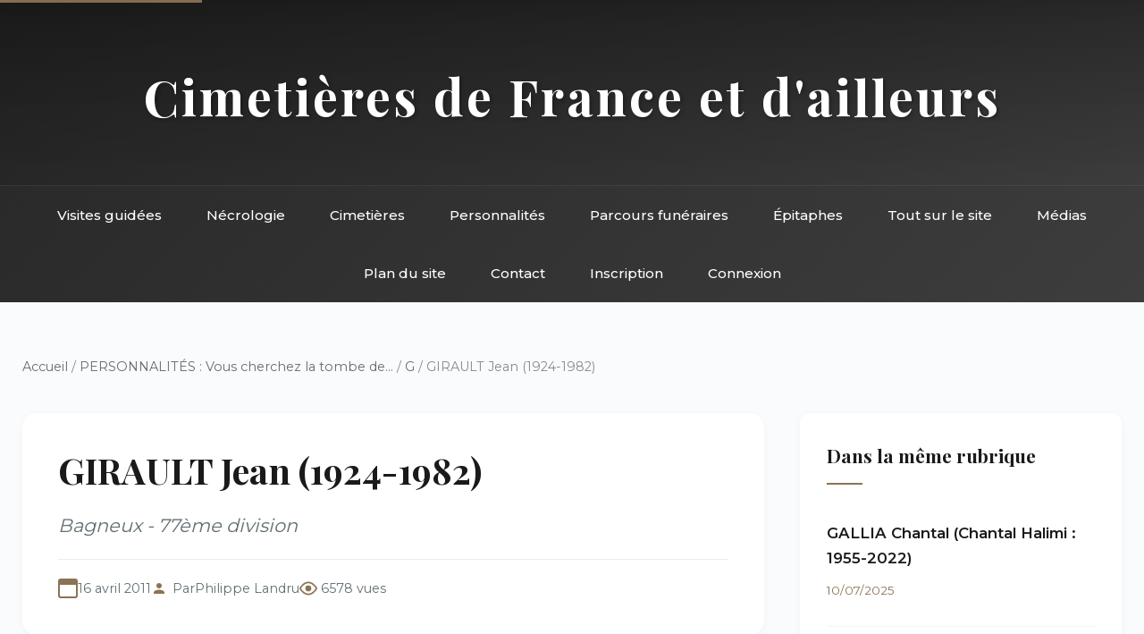

--- FILE ---
content_type: text/html; charset=utf-8
request_url: https://landrucimetieres.fr/spip/spip.php?article2797
body_size: 5204
content:
<!DOCTYPE html>
<html lang="fr">
<head>
<base href="https://landrucimetieres.fr/">
    <meta charset="utf-8">
    
    <title>GIRAULT Jean (1924-1982) - Landrucimetières</title>
    <meta name="description" content="En réalisant son premier film en 1960, Les Pique-assiette, il adopta d’emblée un style comique qu’il ne quitta plus. S’adressant à un public large, il donna&nbsp;(…)">
    
    <meta name="viewport" content="width=device-width, initial-scale=1">
    <link href="https://fonts.googleapis.com/css2?family=Playfair+Display:wght@400;500;700&family=Montserrat:wght@300;400;500;600&display=swap" rel="stylesheet">
    <link rel="stylesheet" href="squelettes/css/style.css">
</head>
<body>
    <!-- Accessibilité -->
    <a href="/spip/spip.php?article2797#main" class="skip-link">Aller au contenu principal</a>

    <!-- Header inclus -->
    <!-- Header avec navigation intégrée -->
<header class="site-header">
    <div class="header-top">
        <h1 class="site-title"><a href="https://www.landrucimetieres.fr" style="color: inherit; text-decoration: none;">Cimetières de France et d'ailleurs</a></h1>
    </div>
    <nav class="main-nav" role="navigation" aria-label="Navigation principale">
        <div class="nav-container">
            <button class="mobile-menu-toggle" aria-label="Menu" onclick="toggleMenu()">
                <span></span>
                <span></span>
                <span></span>
            </button>
            <ul class="nav-list">
                <li><a href="spip.php?rubrique285">Visites guidées</a></li>
                <li><a href="spip.php?rubrique9">Nécrologie</a></li>
                <li><a href="spip.php?rubrique11">Cimetières</a></li>
                <li><a href="spip.php?rubrique6">Personnalités</a></li>
                <li><a href="spip.php?rubrique10">Parcours funéraires</a></li>
                <li><a href="spip.php?rubrique456">Épitaphes</a></li>
                <li><a href="spip.php?rubrique8">Tout sur le site</a></li>
                <li><a href="spip.php?rubrique137">Médias</a></li>
                <li><a href="spip.php?page=plan">Plan du site</a></li>
                <li><a href="spip.php?page=contact">Contact</a></li>
                
                 
                    <li><a href="spip.php?page=inscription">Inscription</a></li>
                    <li><a href="spip.php?page=login">Connexion</a></li>
                
            </ul>
        </div>
    </nav>
</header>

<!-- Navigation sticky (apparaît au scroll) -->
<nav class="sticky-nav" id="stickyNav" role="navigation" aria-label="Navigation rapide">
    <div class="nav-container">
        <ul class="nav-list">
            <li><a href="spip.php?rubrique285">Visites</a></li>
            <li><a href="spip.php?rubrique9">Nécrologie</a></li>
            <li><a href="spip.php?rubrique11">Cimetières</a></li>
            <li><a href="spip.php?rubrique6">Personnalités</a></li>
            <li><a href="spip.php?rubrique10">Parcours</a></li>
            <li><a href="spip.php?page=contact">Contact</a></li>
        </ul>
    </div>
</nav>
    <div class="container">
        
        
        <!-- Fil d'ariane complet -->
        <nav class="breadcrumb" aria-label="Fil d'ariane">
            <a href="https://www.landrucimetieres.fr">Accueil</a>
            
            / <a href="spip.php?rubrique6">PERSONNALITÉS&nbsp;: Vous cherchez la tombe de...</a>
            
            / <a href="spip.php?rubrique37">G</a>
            
            / GIRAULT Jean (1924-1982)
        </nav>

        <div class="main-grid">
            <!-- Colonne principale -->
            <main id="main" role="main">
                <!-- En-tête de l'article -->
                <article class="article-header">
                    <h1 class="article-title">GIRAULT Jean (1924-1982)</h1>
                    <p class="article-subtitle">Bagneux - 77ème division</p>
                    
                    <div class="article-meta">
                        <span class="meta-date">16 avril 2011</span>
                        <span class="meta-author">Par <span class="vcard author"><a class="url fn spip_in" href="spip.php?auteur1">Philippe Landru</a></span></span>
                        <span class="meta-views">6578 vues</span>
                    </div>
                </article>

                <!-- Contenu principal -->
                <div class="article-content">
                    
                    
                    <div class='spip_document_16176 spip_document spip_documents spip_document_image spip_documents_left spip_document_left'>
<figure class="spip_doc_inner">


		<img src='local/cache-vignettes/L150xH150/GIRAULT_thumb1-eca91.jpg?1761376227' width='150' height='150' alt='' />
</figure>
</div>
<p>En réalisant son premier film en 1960, <i>Les Pique-assiette</i>, il adopta d&#8217;emblée un style comique qu&#8217;il ne quitta plus. S&#8217;adressant à un public large, il donna dans le vaudeville, le gag facile, le quiproquo. Il réalisa ainsi une trentaine de films sans prétention qui furent pour beaucoup de grands succès commerciaux. Il fit tourner les plus grands comiques de la scène française&nbsp;: <a href="spip.php?article1516" class="spip_in">Darry Cowl</a> (<i>Les</p>
<div class='spip_document_16178 spip_document spip_documents spip_document_image spip_documents_right spip_document_right'>
<figure class="spip_doc_inner">


		<img src='local/cache-vignettes/L150xH206/girault_LE_GENDARME_DE_SAINT_TROPEZ-179bc.jpg?1761376227' width='150' height='206' alt='' />
</figure>
</div>
<p>Livreurs</i>, 1961), <a href="spip.php?article51" class="spip_in">Francis Blanche</a> (<i>Les Bricoleurs</i>, 1962), Maria Pacôme, <a href="spip.php?article1153" class="spip_in">Jacqueline Maillan</a>, etc. Mais il brilla surtout avec <a href="spip.php?article462" class="spip_in">Louis de Funès</a> dont il lança la carrière. Il le fit tourner dans <i>Pouic-Pouic</i> et <i>Faites sauter la banque</i> en 1963. Son plus grand succès reste le <i>Gendarme de Saint-Tropez</i> (1964), avec <a href="spip.php?article462" class="spip_in">Louis de Funès</a>, Michel Galabru et Jean Lefèbvre, qui annonçait le début d&#8217;une grande saga populaire&nbsp;: toute la série des <i>Gendarmes</i>. On lui fut aussi <i>La Soupe aux choux</i>, avec <a href="spip.php?article763" class="spip_in">Carmet</a>et <a href="spip.php?article1923" class="spip_in">Villeret</a>.</p>
<div class='spip_document_16177 spip_document spip_documents spip_document_image spip_documents_center spip_document_center'>
<figure class="spip_doc_inner">


		<img src='local/cache-vignettes/L150xH200/girault_La_Soupe_Aux_Choux-84108.jpg?1761376227' width='150' height='200' alt='' />
</figure>
</div>
<p>Son identité était déjà quasiment effacée sur sa tombe lors de ma visite.</p>
<div class='spip_document_16174 spip_document spip_documents spip_document_image spip_documents_center spip_document_center'>
<figure class="spip_doc_inner">


		<img src='local/cache-vignettes/L320xH240/girault1_Bagneux_77-9642a.jpg?1761376227' width='320' height='240' alt='' />
</figure>
</div><div class='spip_document_16175 spip_document spip_documents spip_document_image spip_documents_center spip_document_center'>
<figure class="spip_doc_inner">


		<img src='local/cache-vignettes/L267xH200/girault2_Bagneux_77-872a3.jpg?1761376227' width='267' height='200' alt='' />
</figure>
</div>
<p>2017&nbsp;: la tombe a été rénovée et un portrait sur plaque a été ajouté.</p>
<div class='spip_document_34187 spip_document spip_documents spip_document_image spip_documents_center spip_document_center'>
<figure class="spip_doc_inner">


		<img src='local/cache-vignettes/L240xH320/copie_de_giraullt_par_olivier_camus_p1000167-0b322.jpg?1761376227' width='240' height='320' alt='' />
</figure>
</div><div class='spip_document_34189 spip_document spip_documents spip_document_image spip_documents_center spip_document_center'>
<figure class="spip_doc_inner">


		<img src='local/cache-vignettes/L218xH150/copie_de_giraullt_par_olivier_camus_p1000169-86144.jpg?1761376227' width='218' height='150' alt='' />
</figure>
</div><div class='spip_document_34188 spip_document spip_documents spip_document_image spip_documents_center spip_document_center'>
<figure class="spip_doc_inner">


		<img src='local/cache-vignettes/L305xH220/copie_de_giraullt_par_olivier_camus_p1000168-450ac.jpg?1761376227' width='305' height='220' alt='' />
</figure>
</div><hr class="spip" />
<p>Retour vers le <a href="spip.php?article391" class="spip_in">cimetière parisien de Bagneux</a></p>
                    
                    <div class="post-scriptum"><h3>Post-scriptum</h3><p>Merci Ã&nbsp;Olivier Camus pour le complÃ©ment photo.</p></div>
                    
                </div>

                <!-- Portfolio si documents joints -->
                

                <!-- Commentaires -->
                
                <div class="article-comments">
                    <h2>Commentaires</h2>
                    
                    <div class="comment">
                        <span class="comment-author"></span>
                        <span class="comment-date">26/08/2012 à 15:26</span>
                        <div class="comment-content">
                            <p>Bonjour et merci beaucoup pour ce magnifique site, ainsi que pour ce travail titanesque.</p>
<p>Je compte aller visiter dans les jours qui viennent le cimetière Parisien de Bagneux et je m’interroge concernant l’emplacement exact de la tombe de M. Jean Girault.</p>
<p>Il est fait état de la 77ème division, puis lorsque l’on clic sur le lien "Jean Girault", de la 30ème division et pour finir de la 12ème division dans la rubrique "La soupe aux choux".</p>
<p>Pouvez vous m’éclairer sur le bon emplacement ?</p>
<p>Merci par avance et encore félicitation pour votre travail.</p>
<p>Cordialement.</p>
                        </div>
                    </div>
                    
                </div>
                

                <!-- Formulaire de commentaire -->
                <div class="formulaire_spip formulaire_forum ajax" id="formulaire_forum">

	
	

	

	 


	


	<form action="/spip/spip.php?article2797#formulaire_forum" method="post" enctype='multipart/form-data'>
		<div>
			<span class="form-hidden"><input name="id_article" value="2797" type="hidden"
><input name="page" value="article" type="hidden"
><input name='formulaire_action' type='hidden'
		value='forum'><input name='formulaire_action_args' type='hidden'
		value='qzLSqx/RRTaVBFRjEKD0m5Hky7JcxaCE5MNQfsCZ+F4tM6IE/YSIoFfqGz9iZ6urOAgO/ABheO3daTIFHaWESFZjI4Hp3LPrXnE7IY1dej5Xq0Ai03wgpG5nUi29BHwFiaEar71q3/GG2dKvB8l26E0='><input name='formulaire_action_sign' type='hidden'
		value=''><input type='hidden' name='id_article' value='2797' /><input type='hidden' name='id_objet' value='2797' /><input type='hidden' name='objet' value='article' /><input type='hidden' name='id_forum' value='' /><input type='hidden' name='arg' value='' /><input type='hidden' name='hash' value='' /><input type='hidden' name='verif_' value='ok' /><input type='hidden' name='autosave' class='autosaveactive' value='forum_61e83aac6c7f843a5abef8aaf1683533'><script>if (window.jQuery) jQuery(function(){
		  $("input.autosaveactive").closest("form:not(.autosaveon)").autosave({url:"https://www.landrucimetieres.fr/"}).addClass("autosaveon");
			});</script><input type='hidden' name='_jeton' value='83b9e5be5cf4a55ed8de2d55a669bcf09e5fe37d38a4a1b6d6df0b985499acd4' /></span>
			<input type="hidden" name="id_forum" value="0"/>
			
			<fieldset class="fieldset moderation_info">
				<legend>modération a priori</legend>
				<p class="explication"> 
					Attention, votre message n’apparaîtra qu’après avoir été relu et approuvé.
				</p>
			</fieldset>
			

			

			 

			<fieldset class="qui saisie_qui">
	<legend>Qui êtes-vous ?</legend>

 
	<div class="editer-groupe">
		<div class='editer saisie_session_nom'>
			<label for="session_nom">Nom</label><input type="text" class="text" name="session_nom" id="session_nom" value="" size="40" />
			 
			<span class="details">&#91;<a href="spip.php?page=login&amp;url=%2Fspip%2Fspip.php%3Farticle2797" rel="nofollow">Se connecter</a>&#93;</span>
			
		</div>
		<div class='editer saisie_session_email'>
			<label for="session_email">Courriel (non publié)</label><input type="email" class="text email" name="session_email" id="session_email" value="" size="40" />
		</div>
		 

	</div>
	

</fieldset>
			<fieldset class="fieldset fieldset-texte">
				<legend>Ajoutez votre commentaire ici</legend>
				<input type="hidden" name="titre" id="titre" value="GIRAULT Jean (1924-1982)" />
				<div class="editer-groupe">
					<div class="editer saisie_session_email" style="display: none;">
	<label for="give_me_your_email">Veuillez laisser ce champ vide :</label>
	<input type="text" class="text email" name="email_nobot" id="give_me_your_email" value="" size="10" />
</div><div class='editer saisie_texte obligatoire'>
						<label for='texte'>Texte de votre message</label>
						
						<p class="explication saisie_texte_info">
							Ce champ accepte les raccourcis SPIP <code>{{gras}}</code> <code>{italique}</code> <code>-*liste</code> <code>[texte-&gt;url]</code> <code>&lt;quote&gt;</code> <code>&lt;code&gt;</code> et le code HTML <code>&lt;q&gt;</code> <code>&lt;del&gt;</code> <code>&lt;ins&gt;</code>. Pour créer des paragraphes, laissez simplement des lignes vides.
						</p>
						<textarea name="texte" id="texte" rows="12" cols="60" 
						required="required"></textarea>
					</div>
					
					
					
				</div>
			</fieldset>

			

			
			<p style="display: none;">
				<label for="nobot_forum">Veuillez laisser ce champ vide :</label>
				<input type="text" class="text" name="nobot" id="nobot_forum" value="" size="10"/>
			</p>
			<p class="boutons"><input type="submit" class="submit" name="previsualiser_message" value="Prévisualiser"/></p>
			
		</div>
	</form>
	
</div>
            </main>

            <!-- Sidebar -->
            <aside class="sidebar" role="complementary">
                <!-- Articles de la même rubrique -->
                
                <div class="widget">
                    <h3>Dans la même rubrique</h3>
                    
                    <div class="breve-item">
                        <h4><a href="spip.php?article7008">GALLIA Chantal (Chantal Halimi : 1955-2022)</a></h4>
                        <span class="breve-date">10/07/2025</span>
                    </div>
                    
                    <div class="breve-item">
                        <h4><a href="spip.php?article6998">GASTON (Michel Cassez : 1931-2025)</a></h4>
                        <span class="breve-date">18/06/2025</span>
                    </div>
                    
                    <div class="breve-item">
                        <h4><a href="spip.php?article6822">GAUDIN Jean-Claude (1939-2024)</a></h4>
                        <span class="breve-date">30/06/2024</span>
                    </div>
                    
                    <div class="breve-item">
                        <h4><a href="spip.php?article6849">GAXOTTE Pierre (1895-1982)</a></h4>
                        <span class="breve-date">1er/01/2024</span>
                    </div>
                    
                    <div class="breve-item">
                        <h4><a href="spip.php?article6745">GOLDMAN Pierre (1944-1979)</a></h4>
                        <span class="breve-date">1er/10/2023</span>
                    </div>
                    
                </div>
                

                <!-- Mots-clés -->
                

                <!-- Navigation -->
                <div class="widget">
                    <h3>Navigation</h3>
                    <ul class="quick-links">
                        
                        <li><a href="spip.php?rubrique37">← Retour à G</a></li>
                        
                        <li><a href="spip.php?page=plan">Plan du site</a></li>
                        <li><a href="spip.php?page=recherche">Recherche</a></li>
                    </ul>
                </div>

                <!-- Statistiques article -->
                <div class="widget">
                    <h3>Informations</h3>
                    <ul class="stat-details">
                        <li>Publié le <span>16/04/2011</span></li>
                        <li>Modifié le <span>15/05/2017</span></li>
                        <li><span>6578</span> consultations</li>
                        
                    </ul>
                </div>
            </aside>
        </div>
        
    </div>

    <!-- Footer inclus -->
    <!-- Footer -->
<footer class="site-footer">
    <div class="footer-content">
        <div class="footer-section">
            <h4>Landrucimetières</h4>
            <p style="margin-top: 10px; opacity: 0.9;">Plus de 20 ans de patrimoine funéraire</p>
            <p style="margin-top: 10px; opacity: 0.9;">© Philippe Landru</p>
            <p style="margin-top: 10px;"><a href="mailto:philandru@aol.com">philandru@aol.com</a></p>
        </div>
        <div class="footer-section">
            <h4>Explorer</h4>
            <ul>
                <li><a href="spip.php?rubrique285">Visites guidées</a></li>
                <li><a href="spip.php?rubrique11">Cimetières</a></li>
                <li><a href="spip.php?rubrique6">Personnalités</a></li>
                <li><a href="spip.php?rubrique10">Parcours funéraires</a></li>
                <li><a href="spip.php?rubrique456">Épitaphes et ornements</a></li>
            </ul>
        </div>
        <div class="footer-section">
            <h4>Le site</h4>
            <ul>
                <li><a href="spip.php?rubrique136">Informations générales</a></li>
                <li><a href="spip.php?rubrique98">Billets d'humeur</a></li>
                <li><a href="spip.php?rubrique96">Liens et bibliographie</a></li>
                <li><a href="spip.php?rubrique111">Livre d'or</a></li>
                <li><a href="spip.php?rubrique137">Dans les médias</a></li>
            </ul>
        </div>
        <div class="footer-section">
            <h4>Informations</h4>
            <ul>
                <li><a href="spip.php?page=plan">Plan du site</a></li>
                <li><a href="spip.php?page=contact">Contact</a></li>
                <li><a href="spip.php?page=mentions">Mentions légales</a></li>
                <li><a href="spip.php?page=faq">FAQ</a></li>
                <li><a href="spip.php?rubrique139">Édito</a></li>
            </ul>
        </div>
    </div>
    <div class="footer-bottom">
        <p>Tous droits réservés - Site de référence du patrimoine funéraire français</p>
    </div>
</footer>
    
    <script src="squelettes/js/main.js"></script>
</body>
</html>